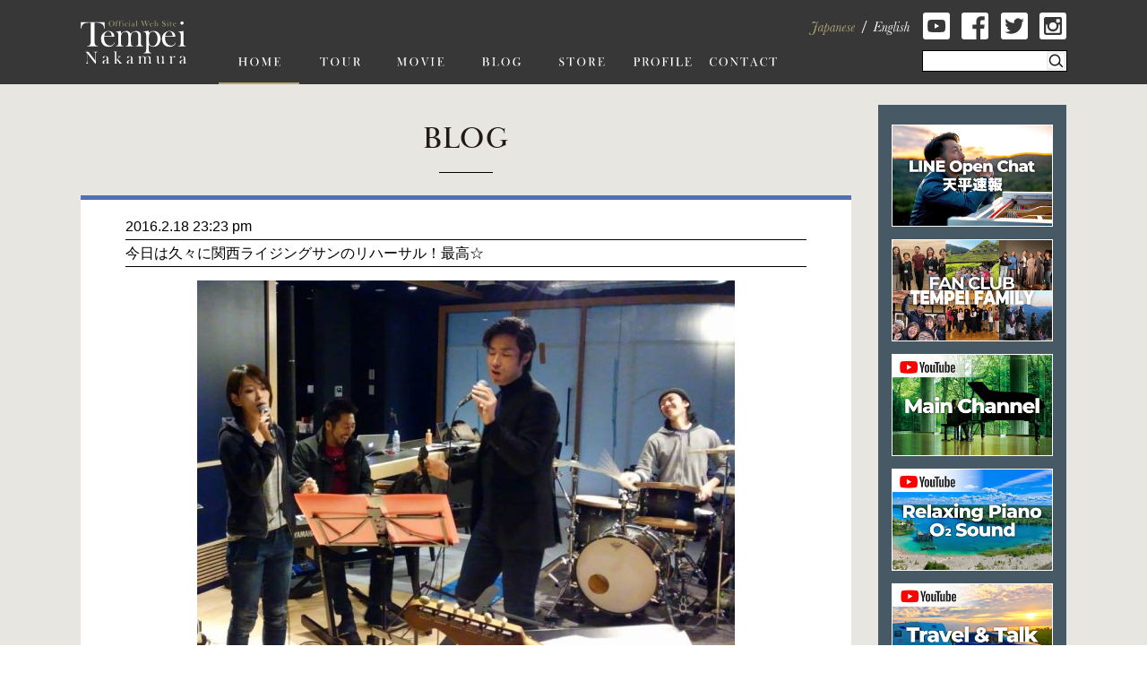

--- FILE ---
content_type: text/css
request_url: https://tempei.com/wordpress/wp-content/themes/tempeizm/assets/css/style.css
body_size: 7549
content:
@charset "UTF-8";
@import url("https://use.typekit.net/mrd8epq.css");
html {
  font-family: "SF Pro Display","SF Pro Icons","Helvetica Neue","Helvetica","Arial",sans-serif;
  font-feature-settings: "palt";
}
html[lang="ja"].win *, html[lang="ja"].android * {
  font-family: "Helvetica Neue", Helvetica, Arial, Roboto, sans-serif;
}
html[lang="ja"].mac *, html[lang="ja"].ios * {
  font-family: "SF Pro JP", "SF Pro Display", "Hiragino Kaku Gothic Pro", "ヒラギノ角ゴ Pro W3", メイリオ, Meiryo, "ＭＳ Ｐゴシック", "Helvetica Neue", Helvetica, Arial, sans-serif;
}

html {
  font-size: 62.5%;
}

html, body {
  width: 100%;
  height: 100%;
  position: relative;
}

body, div, span, applet, object, iframe,
h1, h2, h3, h4, h5, h6, p, blockquote, pre,
a, abbr, acronym, address, big, cite, code,
del, dfn, em, img, ins, kbd, q, s, samp,
small, strike, strong, sub, sup, tt, var,
b, u, i, center,
dl, dt, dd, ol, ul, li,
fieldset, form, label, legend,
table, caption, tbody, tfoot, thead, tr, th, td,
article, aside, canvas, details, embed,
figure, figcaption, footer, header,
menu, nav, output, ruby, section, summary,
time, mark, audio, video {
  margin: 0;
  padding: 0;
  font-size: 100%;
  border: 0;
  font: inherit;
  vertical-align: top;
  box-sizing: border-box;
}

body {
  line-height: 1;
  -webkit-text-size-adjust: 100%;
}

p, li, dt, dd, th, td {
  line-height: 1.6;
}

ol, ul {
  list-style: none;
}

img {
  vertical-align: top;
}

blockquote, q {
  quotes: none;
}

blockquote:before, blockquote:after,
q:before, q:after {
  content: none;
}

table {
  border-collapse: collapse;
  border-spacing: 0;
}

a:link, a:visited {
	color: dodgerblue;
	text-decoration: none;
}
a:hover {
	color: sandybrown;
	text-decoration: none;
}
a:active {
	color: salmon;
	text-decoration: none;
}

body {
  position: relative;
}
body:before {
  content: "";
  width: 1px;
  height: 1px;
  position: absolute;
  top: 0;
  right: 0;
  background-repeat: no-repeat;
  background-position: 1px 1px;
}

.l-wrapper {
  background: #e8e6e1;
}
@media print, screen and (min-width: 768px) {
  .l-wrapper {
    min-width: calc(1100px + 40px);
    overflow: hidden;
  }
}
@media screen and (max-width: 767px) {
  .l-wrapper {
    max-width: 100vw;
    overflow: hidden;
  }
}
.l-wrapper img[src*=".svg"] {
  width: 100%;
}

@media print, screen and (min-width: 768px) {
  .l-container {
    width: 1100px;
    margin: auto;
    display: flex;
    justify-content: space-between;
    flex-direction: row-reverse;
    align-items: flex-start;
    padding-bottom: 100px;
  }
}
@media screen and (max-width: 767px) {
  .l-container {
    max-width: 100vw;
    overflow: hidden;
    padding-bottom: 50px;
  }
}

@media print, screen and (min-width: 768px) {
  .l-main {
    width: 860px;
    min-height: 200px;
    margin-top: 45px;
  }
}
@media screen and (max-width: 767px) {
  .l-main {
    padding-top: 30px;
  }
}
@media screen and (max-width: 767px) {
  .l-main.-home {
    padding-top: 0;
  }
}
@media print, screen and (min-width: 768px) {
  .l-main.-home {
    margin-top: 0;
  }
}

.l-footer {
  background: #313035;
}
@media print, screen and (min-width: 768px) {
  .l-footer {
    display: flex;
    justify-content: center;
    position: relative;
    z-index: 2;
  }
}
@media print, screen and (min-width: 768px) {
  .l-footer__inner {
    width: 1100px;
    padding: 20px 0 45px;
  }
}
@media screen and (max-width: 767px) {
  .l-footer__inner {
    padding: 60px 15px 15px;
  }
}
.l-footer__utility {
  display: flex;
  justify-content: flex-end;
  align-items: center;
  margin-top: -30px;
}
.l-footer__utility + .c-copyright {
  margin-top: -10px;
}
@media screen and (max-width: 767px) {
  .l-footer__utility {
    display: none;
  }
}
@media screen and (max-width: 767px) {
  .l-footer .p-siteMap {
    display: none;
  }
}
.l-footer .p-language_switch + .p-sns {
  margin-left: 15px;
}
.l-footer .p-sns {
  width: 160px;
}
.l-footer .p-sns + .p-search {
  margin-left: 20px;
}
.l-footer .p-search {
  width: 160px;
}
.l-footer .c-copyright {
  font-size: 1.3rem;
  color: white;
}

@media print, screen and (min-width: 768px) {
  .l-header {
    background: rgba(25, 25, 27, 0.85);
    display: flex;
    justify-content: center;
    position: relative;
    z-index: 2;
  }
}
@media screen and (max-width: 767px) {
  .l-header {
    background: #000;
  }
}
.l-header__inner {
  display: flex;
}
@media print, screen and (min-width: 768px) {
  .l-header__inner {
    width: 1100px;
    height: 94px;
  }
}
@media screen and (max-width: 767px) {
  .l-header__inner {
    justify-content: flex-start;
  }
}
@media print, screen and (min-width: 768px) {
  .l-header__inner .c-symbol {
    display: flex;
    align-items: center;
    margin-right: 35px;
  }
}
@media screen and (max-width: 767px) {
  .l-header__inner .c-symbol {
    width: 77px;
    display: flex;
    align-items: center;
  }
}
@media print, screen and (min-width: 768px) {
  .l-header__utility {
    width: 160px;
    margin-left: 5px;
    display: flex;
    flex-direction: column;
    justify-content: center;
  }
}
@media print, screen and (min-width: 768px) {
  .l-header__utility .p-search {
    margin: 12px -1px 0;
  }
}
@media screen and (max-width: 767px) {
  .l-header .p-language_switch {
    order: -1;
    width: calc((100vw - 77px) / 2);
    transform: scale(0.9);
    transform-origin: bottom left;
  }
}

@media print, screen and (min-width: 768px) {
  .p-globalNav {
    display: flex;
    align-items: flex-end;
  }
}
@media screen and (max-width: 767px) {
  .p-globalNav {
    margin-left: auto;
  }
}
@media screen and (max-width: 767px) {
  .p-globalNav__wrapper {
    position: absolute;
    z-index: 10;
    top: 58px;
    right: 0;
    left: 0;
    background: #313131;
    display: none;
  }
}
@media print, screen and (min-width: 768px) {
  .p-globalNav__body ul {
    width: 630px;
    display: flex;
  }
}
@media screen and (max-width: 767px) {
  .p-globalNav__body ul {
    border-top: 1px solid #bfbfbf;
  }
}
@media print, screen and (min-width: 768px) {
  .p-globalNav__body .c-close {
    display: none;
  }
}
@media print, screen and (min-width: 768px) {
  .p-globalNav__item {
    width: 100%;
  }
  .p-globalNav__item a {
    display: flex;
    height: 50px;
    justify-content: center;
    align-items: center;
    position: relative;
  }
  .p-globalNav__item a::after {
    content: "";
    position: absolute;
    right: 0;
    bottom: 0;
    left: 0;
    margin: auto;
    width: 0;
    height: 2px;
    background: #b0a573;
    transition: width .2s ease;
  }
  .p-globalNav__item a:hover::after, .p-globalNav__item a.is-current::after {
    width: 100%;
  }
  .p-globalNav__item img[src*="svg"] {
    width: auto;
    height: 9.125px;
  }
}
@media screen and (max-width: 767px) {
  .p-globalNav__item {
    border-bottom: 1px solid #bfbfbf;
  }
  .p-globalNav__item:last-child {
    border-bottom: none;
  }
  .p-globalNav__item a {
    display: block;
    padding: 18px 35px;
    background: #1a1a1a;
  }
  .p-globalNav__item a img[src*="svg"] {
    width: auto;
    height: 12px;
  }
  .p-globalNav__item a.is-current {
    border-bottom: 2px solid #b0a573;
    padding-bottom: 17px;
  }
}
@media print, screen and (min-width: 768px) {
  .p-globalNav__open {
    display: none;
  }
}
@media screen and (max-width: 767px) {
  .p-globalNav__open {
    width: 58px;
    height: 58px;
    position: relative;
  }
  .p-globalNav__open .c-icn {
    position: absolute;
    height: 4px;
    width: 31px;
    background: white;
    top: 0;
    right: 0;
    bottom: 0;
    left: 0;
    margin: auto;
    transition: width .3s ease;
  }
  .p-globalNav__open::before, .p-globalNav__open::after {
    content: "";
    position: absolute;
    height: 4px;
    width: 31px;
    background: white;
    top: 0;
    right: 0;
    bottom: 0;
    left: 0;
    margin: auto;
    transition: transform .3s ease;
  }
  .p-globalNav__open::before {
    transform: translateY(-11px);
  }
  .p-globalNav__open::after {
    transform: translateY(11px);
  }
}
.p-globalNav__open.is-open .c-icn {
  width: 0;
}
.p-globalNav__open.is-open::before, .p-globalNav__open.is-open::after {
  width: 41px;
}
.p-globalNav__open.is-open::before {
  transform: translateY(0) rotate(45deg);
}
.p-globalNav__open.is-open::after {
  transform: translateY(0) rotate(-45deg);
}
@media screen and (max-width: 767px) {
  .p-globalNav .p-sns {
    margin-top: 30px;
  }
}

.l-sideBar {
  width: 210px;
  background: rgba(30, 54, 69, 0.8);
  position: relative;
  margin-top: 23px;
  padding: 22px 0 0;
  z-index: 2;
}
@media screen and (max-width: 767px) {
  .l-sideBar {
    display: none;
  }
}
.l-sideBar .c-bnr {
  text-align: center;
}
.l-sideBar .c-bnr li + li {
  margin-top: 14px;
}
.l-sideBar .c-bnr li a {
  display: inline-flex;
  border: 1px solid white;
  overflow: hidden;
  background: white;
  width: 180px;
  height: 114px;
}
.l-sideBar .c-bnr li a img {
  transition: opacity .3s ease;
  width: 100%;
}
.l-sideBar .c-bnr li a:hover img {
  opacity: .7;
}
.l-sideBar .c-plugin {
  width: 180px;
  height: 320px;
  margin: 16px auto 0;
}
.l-sideBar .c-plugin + .c-archives {
  margin-top: 20px;
}
@media screen and (max-width: 767px) {
  .l-sideBar .c-plugin {
    display: none;
  }
}
.l-sideBar .c-archives + .c-archives {
  margin-top: 2px;
}
.l-sideBar .c-archives figcaption {
  background: #29414b;
  color: white;
  padding: 0 10px 0 15px;
  height: 30px;
  display: flex;
  justify-content: space-between;
  align-items: center;
  font-size: 1.3rem;
  -moz-user-select: none;
  -webkit-user-select: none;
  -ms-user-select: none;
}
.l-sideBar .c-archives figcaption::after {
  content: "";
  width: 7px;
  height: 7px;
  border-right: 2px solid rgba(255, 255, 255, 0.7);
  border-bottom: 2px solid rgba(255, 255, 255, 0.7);
  transform: translateY(-2px) rotate(45deg);
  transition: transform .2s ease;
}
.l-sideBar .c-archives figcaption.is-open::after {
  transform: translateY(2px) rotate(225deg);
}
.l-sideBar .c-archives > ul {
  display: none;
}
.l-sideBar .c-archives li {
  color: pink;
  margin-top: 1px;
}
.l-sideBar .c-archives li a {
  background: white;
  padding: 5px 10px 5px 15px;
  display: flex;
  justify-content: space-between;
  align-items: center;
  font-size: 1.3rem;
  text-decoration: none;
  color: #1a1a1a;
  transition: opacity .2s ease;
}
.l-sideBar .c-archives li a:hover {
  opacity: .8;
}
.l-sideBar .c-archives li a::after {
  content: "";
  width: 4px;
  height: 4px;
  border-right: 2px solid #29414b;
  border-bottom: 2px solid #29414b;
  transform: rotate(-45deg);
  transition: transform .2s ease;
}
.l-sideBar .c-archives li li {
  padding-left: 7px;
}

.l-sp_bnr {
  background: #54606a;
  margin: 0;
  padding: 15px;
}
@media print, screen and (min-width: 768px) {
  .l-sp_bnr {
    display: none;
  }
}
.l-sp_bnr .c-bnr {
  margin-right: -11px;
  margin-bottom: -10px;
  display: flex;
  flex-wrap: wrap;
}
.l-sp_bnr .c-bnr li {
  width: calc((100% - 1px) / 2 - 10px);
  margin-right: 10px;
  margin-bottom: 10px;
}
.l-sp_bnr .c-bnr li a {
  display: block;
  width: 100%;
  border: 1px solid white;
  overflow: hidden;
}
.l-sp_bnr .c-bnr li a img {
  width: 100%;
}

.c-btn.-eZine {
  -webkit-appearance: none;
  -moz-appearance: none;
  -ms-appearance: none;
  -o-appearance: none;
  appearance: none;
  display: flex;
  width: 100px;
  text-align: center;
  padding: 0;
  height: 30px;
  justify-content: center;
  align-items: center;
  background: #005982;
  font-size: 1.6rem;
  color: white;
  border-radius: 30px;
  border: none;
}
.c-btn.-submit {
  -webkit-appearance: none;
  -moz-appearance: none;
  -ms-appearance: none;
  -o-appearance: none;
  appearance: none;
  display: inline-flex;
  border: none;
  height: 45px;
  background: #5a77c0;
  color: white;
  font-size: 2.5rem;
  justify-content: center;
  align-items: center;
  padding: 0 60px;
  border-radius: 40px;
}
@media print, screen and (min-width: 768px) {
  .c-btn.-submit {
    transition: opacity .2s;
    cursor: pointer;
  }
  .c-btn.-submit:hover {
    opacity: .7;
  }
}
@media screen and (max-width: 767px) {
  .c-btn.-submit {
    font-size: 1.6rem;
  }
}

.c-grid {
  display: flex;
  flex-wrap: wrap;
}
@media print, screen and (min-width: 768px) {
  .c-grid {
    margin-right: calc((-40px - 1px));
    margin-bottom: -40px;
  }
}
@media screen and (max-width: 767px) {
  .c-grid {
    margin-right: calc((-15px - 1px));
    display: flex;
    flex-wrap: wrap;
    margin-bottom: -15px;
  }
}
.c-grid .c-col {
  width: 100%;
}
@media print, screen and (min-width: 768px) {
  .c-grid .c-col {
    margin-right: 40px;
    margin-bottom: 40px;
  }
  .c-grid .c-col[data-col*="pc:2-1"] {
    width: calc((100% - 1px) / 2 - 40px);
  }
  .c-grid .c-col[data-col*="pc:3-1"] {
    width: calc((100% - 1px) / 3 - 40px);
  }
  .c-grid .c-col[data-col*="pc:3-2"] {
    width: calc((100% - 1px) / 3 * 2  - 40px);
  }
  .c-grid .c-col[data-col*="pc:4-1"] {
    width: calc((100% - 1px) / 4 - 40px);
  }
  .c-grid .c-col[data-col*="pc:5-1"] {
    width: calc((100% - 1px) / 5 - 40px);
  }
}
@media screen and (max-width: 767px) {
  .c-grid .c-col {
    margin-right: 15px;
    margin-bottom: 15px;
  }
  .c-grid .c-col[data-col*="sp:2-1"] {
    width: calc((100% - 1px) / 2 - 15px);
  }
  .c-grid .c-col[data-col*="sp:3-1"] {
    width: calc((100% - 1px) / 3 - 15px);
  }
  .c-grid .c-col[data-col*="sp:3-2"] {
    width: calc((100% - 1px) / 3 * 2  - 15px);
  }
  .c-grid .c-col[data-col*="sp:4-1"] {
    width: calc((100% - 1px) / 4 - 15px);
  }
  .c-grid .c-col[data-col*="sp:5-1"] {
    width: calc((100% - 1px) / 5 - 15px);
  }
}
@media print, screen and (min-width: 768px) {
  .c-grid[data-grid*="pc:m20"] {
    margin-right: calc((-20px - 1px));
    margin-bottom: -20px;
  }
}
@media print, screen and (min-width: 768px) {
  .c-grid[data-grid*="pc:m20"] .c-col {
    margin-right: 20px;
    margin-bottom: 20px;
  }
  .c-grid[data-grid*="pc:m20"] .c-col[data-col*="pc:2-1"] {
    width: calc((100% - 1px) / 2 - 20px);
  }
  .c-grid[data-grid*="pc:m20"] .c-col[data-col*="pc:2-1"] iframe[src*="youtube"] {
    max-width: 100%;
    max-height: 48vw;
  }
  .c-grid[data-grid*="pc:m20"] .c-col[data-col*="pc:3-1"] {
    width: calc((100% - 1px) / 3 - 20px);
  }
  .c-grid[data-grid*="pc:m20"] .c-col[data-col*="pc:3-2"] {
    width: calc((100% - 1px) / 3 * 2  - 20px);
  }
  .c-grid[data-grid*="pc:m20"] .c-col[data-col*="pc:4-1"] {
    width: calc((100% - 1px) / 4 - 20px);
  }
  .c-grid[data-grid*="pc:m20"] .c-col[data-col*="pc:5-1"] {
    width: calc((100% - 1px) / 5 - 20px);
  }
}

.c-figure.-video figcaption {
  text-align: center;
  font-size: 1.6rem;
  line-height: 1.33;
  margin-top: 10px;
}
.c-figure.-eZine figcaption {
  font-size: 1.6rem;
  font-weight: bold;
}
.c-figure.-eZine figcaption + * {
  margin-top: 10px;
}

.c-label {
  display: block;
}

.c-input_text.-cmn,
.c-textarea.-cmn {
  min-height: 50px;
  display: block;
  -webkit-appearance: none;
  -moz-appearance: none;
  -ms-appearance: none;
  -o-appearance: none;
  appearance: none;
  box-sizing: border-box;
  border: none;
  width: 100%;
  padding: 15px;
  font-size: 1.6rem;
  /* IE */
  /* Edge */
}
.c-input_text.-cmn::placeholder,
.c-textarea.-cmn::placeholder {
  color: #ccc;
}
.c-input_text.-cmn:-ms-input-placeholder,
.c-textarea.-cmn:-ms-input-placeholder {
  color: #ccc;
}
.c-input_text.-cmn::-ms-input-placeholder,
.c-textarea.-cmn::-ms-input-placeholder {
  color: #ccc;
}
.c-input_text.-eZine,
.c-textarea.-eZine {
  box-sizing: border-box;
  -webkit-appearance: none;
  -moz-appearance: none;
  -ms-appearance: none;
  -o-appearance: none;
  appearance: none;
  display: block;
  width: 100%;
  border: 1px solid #ccc;
  height: 30px;
  padding: 0 10px;
}

.c-heading.-lv1 {
  position: relative;
  font-family: baskerville-display-pt, serif;
  font-weight: 400;
  font-style: normal;
  text-align: center;
  letter-spacing: 0.03em;
  white-space: nowrap;
  color: #221815;
  padding-left: 0.03em;
}
@media print, screen and (min-width: 768px) {
  .c-heading.-lv1 {
    padding-bottom: 20px;
    font-size: 3.4rem;
  }
}
@media screen and (max-width: 767px) {
  .c-heading.-lv1 {
    padding-bottom: 12px;
    font-size: 2.5rem;
  }
}
.c-heading.-lv1::after {
  content: "";
  height: 1px;
  background: black;
  position: absolute;
  right: 0;
  bottom: 0;
  left: 0;
  margin: auto;
}
@media print, screen and (min-width: 768px) {
  .c-heading.-lv1::after {
    width: 60px;
  }
}
@media screen and (max-width: 767px) {
  .c-heading.-lv1::after {
    width: 30px;
  }
}

@media screen and (max-width: 767px) {
  article > section {
    margin-right: 15px;
    margin-left: 15px;
  }
}
@media print, screen and (min-width: 768px) {
  article > section.-overall {
    width: 100vw;
    margin-left: calc((100vw - 1100px) / 2 * -1);
  }
}
@media print, screen and (min-width: 768px) and (max-width: 1140px) {
  article > section.-overall {
    width: 1140px;
    margin-left: -20px;
  }
}
@media screen and (max-width: 767px) {
  article > section.-overall {
    width: 100vw;
    margin-left: 0;
    margin-right: 0;
  }
}
@media print, screen and (min-width: 768px) {
  article > section.-overall > .c-inner {
    width: 860px;
    margin-right: auto;
    margin-left: auto;
    transform: translateX(-120px);
  }
}
@media screen and (max-width: 767px) {
  article > section.-overall > .c-inner {
    margin-right: 15px;
    margin-left: 15px;
  }
}

.p-blockSkip {
  position: absolute;
  width: 1px;
  height: 1px;
  overflow: hidden;
}

@media print, screen and (min-width: 768px) {
  .p-language_switch {
    margin-left: auto;
  }
}
.p-language_switch ul {
  margin-top: 14px;
  display: flex;
}
.p-language_switch .p-language_switch__item {
  padding: 10px;
}
.p-language_switch .p-language_switch__item + .p-language_switch__item {
  position: relative;
}
.p-language_switch .p-language_switch__item + .p-language_switch__item::before {
  content: "";
  width: 1px;
  height: 14px;
  background: white;
  position: absolute;
  top: 9px;
  left: 0;
  transform: skew(-20deg);
}
.p-language_switch .p-language_switch__item .cls-1 {
  fill: white;
}
.p-language_switch img[src*="en.svg"] {
  width: 41px;
  height: 14.12px;
}
.p-language_switch img[src*="ja.svg"] {
  width: 56px;
  height: 14.56px;
}
.p-language_switch.is-en .p-language_switch__item.-en .cls-1 {
  fill: #b0a573;
}
.p-language_switch.is-en .p-language_switch__item.-ja {
  cursor: pointer;
}
.p-language_switch.is-en .p-language_switch__item.-ja:hover .cls-1 {
  fill: #b0a573;
}
.p-language_switch.is-ja .p-language_switch__item.-ja .cls-1 {
  fill: #b0a573;
}
.p-language_switch.is-ja .p-language_switch__item.-en {
  cursor: pointer;
}
.p-language_switch.is-ja .p-language_switch__item.-en:hover .cls-1 {
  fill: #b0a573;
}

.p-kv.-home {
  background-color: black;
  background-image: url(/wordpress/wp-content/themes/tempeizm/assets/img/home/kv.jpg);
  background-size: cover;
  background-repeat: no-repeat;
  background-position: top center;
}
@media print, screen and (min-width: 768px) {
  .p-kv.-home {
    height: calc(1192 / 2400 * 100vw);
    margin-top: -94px;
    display: flex;
    align-items: flex-end;
  }
}
@media print, screen and (min-width: 768px) and (max-width: 1140px) {
  .p-kv.-home {
    width: 1140px;
    min-height: 566px;
  }
}
@media screen and (max-width: 767px) {
  .p-kv.-home {
    height: 49.666666vw;
    position: relative;
  }
}
@media print, screen and (min-width: 768px) {
  .p-kv.-home .c-inner {
    width: 860px;
    margin-bottom: 90px;
    display: flex;
    justify-content: flex-end;
  }
  .p-kv.-home .c-inner a {
    display: inline-block;
    background: white;
  }
  .p-kv.-home .c-inner a img {
    transition: opacity .3s ease;
  }
  .p-kv.-home .c-inner a:hover img {
    opacity: .7;
  }
}
@media screen and (max-width: 767px) {
  .p-kv.-home .c-inner {
    position: absolute;
    right: 15px;
    bottom: 35px;
  }
  .p-kv.-home .c-inner img {
    width: 135px;
  }
}

@media print, screen and (min-width: 768px) {
  .p-movie.-home + .p-schedule {
    margin-top: 45px;
  }
}
@media screen and (max-width: 767px) {
  .p-movie.-home + .p-schedule {
    margin-top: 25px;
  }
}
@media print, screen and (min-width: 768px) {
  .p-movie.-home {
    background: black;
    padding: 30px 0 37px;
    margin-top: 0;
  }
}
@media screen and (max-width: 767px) {
  .p-movie.-home {
    margin-top: 18px;
  }
}
.p-movie.-home .c-movie {
  padding-top: calc(315 / 560 * 100%);
  position: relative;
  overflow: hidden;
}
.p-movie.-home .c-movie iframe {
  position: absolute;
  top: 0;
  right: 0;
  bottom: 0;
  left: 0;
  margin: auto;
  width: 103%;
  height: 103%;
}
.p-movie.-category .c-movie {
  position: relative;
  width: 100%;
  overflow: hidden;
}
.p-movie.-category .c-movie .c-poster {
  width: 100%;
}
.p-movie.-category .c-movie .c-poster img {
  width: 100%;
}
.p-movie.-category .c-movie iframe {
  position: absolute;
  top: -1px;
  right: -1px;
  bottom: -1px;
  left: -1px;
  margin: auto;
  width: calc(100% + 2px);
  height: calc(100% + 2px);
}
.p-movie .c-heading.-lv1 + .c-grid {
  margin-top: 25px;
}

.p-pickUp .c-heading.-lv1 {
  margin-right: auto;
  margin-left: auto;
}
.p-pickUp .c-heading.-lv1 + .p-pickUp__body {
  margin-top: 25px;
}
@media print, screen and (min-width: 768px) {
  .p-pickUp .c-heading.-lv1 {
    width: 400px;
  }
}
@media screen and (max-width: 767px) {
  .p-pickUp .c-heading.-lv1 {
    width: 26%;
  }
}
@media print, screen and (min-width: 768px) {
  .p-pickUp .c-heading.-lv1.-blog {
    width: 97px;
  }
}
@media screen and (max-width: 767px) {
  .p-pickUp .c-heading.-lv1.-blog {
    width: 26%;
  }
}
.p-pickUp .c-result {
  font-size: 1.6rem;
  margin: 20px 0;
  text-align: right;
}
.p-pickUp__item {
  background: white;
  border-top: 5px solid #556fb5;
}
@media print, screen and (min-width: 768px) {
  .p-pickUp__item {
    padding: 15px 25px 25px;
  }
}
@media screen and (max-width: 767px) {
  .p-pickUp__item {
    padding: 15px 22px 22px;
  }
}
.p-pickUp__item time {
  display: flex;
  justify-content: space-between;
  border-bottom: 1px solid;
  align-items: center;
}
@media print, screen and (min-width: 768px) {
  .p-pickUp__item time {
    font-size: 1.6rem;
    line-height: 1.87;
  }
}
@media screen and (max-width: 767px) {
  .p-pickUp__item time {
    font-size: 1.4rem;
    line-height: 1.87;
  }
}
.p-pickUp__item.is-pickup time {
  position: relative;
}
.p-pickUp__item.is-pickup time::after {
  content: "PICK UP!";
  font-size: 1.4rem;
  color: #e83828;
  border: 1px solid;
  position: absolute;
  top: 0;
  right: 0;
  line-height: 1;
  padding: 3px 5px;
}
.p-pickUp__item h1 {
  border-bottom: 1px solid;
}
@media print, screen and (min-width: 768px) {
  .p-pickUp__item h1 {
    margin-bottom: 15px;
    font-size: 1.6rem;
    line-height: 1.87;
  }
}
@media screen and (max-width: 767px) {
  .p-pickUp__item h1 {
    margin-bottom: 7px;
    font-size: 1.4rem;
    line-height: 1.87;
  }
}
.p-pickUp__item p {
  line-height: 1.6;
}
@media print, screen and (min-width: 768px) {
  .p-pickUp__item p {
    font-size: 1.3rem;
  }
}
@media screen and (max-width: 767px) {
  .p-pickUp__item p {
    font-size: 1.1rem;
  }
}
.p-pickUp__item .c-readMore {
  margin: 20px auto;
}
.p-pickUp__item .c-readMore a {
  width: 145px;
  height: 30px;
  border: 1px solid;
  display: flex;
  justify-content: center;
  align-items: center;
  font-size: 1.2rem;
  color: black;
  text-decoration: none;
  margin: auto;
  transition: background-color .2s ease;
}
@media print, screen and (min-width: 768px) {
  .p-pickUp__item .c-readMore a:hover {
    background: #221815;
    color: white;
  }
}
.p-pickUp__item .c-showDetail {
  margin: auto auto 0;
  padding-top: 30px;
}
.p-pickUp__item .c-showDetail a {
  width: 145px;
  height: 30px;
  border: 1px solid;
  display: flex;
  justify-content: center;
  align-items: center;
  font-size: 1.2rem;
  color: black;
  text-decoration: none;
  margin: auto;
  transition: background-color .2s ease;
}
@media print, screen and (min-width: 768px) {
  .p-pickUp__item .c-showDetail a:hover {
    background: #221815;
    color: white;
  }
}
.p-pickUp__item img {
  display: block;
  margin: auto 0;
  max-width: 100%;
  height: auto;
}
.p-pickUp__item.is-result, .p-pickUp__item.is-list, .p-pickUp__item.is-pickup {
  display: flex;
  flex-direction: column;
  align-items: flex-start;
}
.p-pickUp__item.is-result > *, .p-pickUp__item.is-list > *, .p-pickUp__item.is-pickup > * {
  width: 100%;
}
.p-pickUp__item.is-result .c-readMore, .p-pickUp__item.is-list .c-readMore, .p-pickUp__item.is-pickup .c-readMore {
  display: none;
}
/*
.p-pickUp__item.is-result p:nth-of-type(n+2), .p-pickUp__item.is-list p:nth-of-type(n+2), .p-pickUp__item.is-pickup p:nth-of-type(n+2) {
  display: none;
}
*/
.p-pickUp__item.is-result .excerpt, .p-pickUp__item.is-list .excerpt, .p-pickUp__item.is-pickup .excerpt {
  max-height: 370px;
  overflow: hidden;
  position: relative;
}
.p-pickUp__item.is-result .excerpt::after, .p-pickUp__item.is-list .excerpt::after, .p-pickUp__item.is-pickup .excerpt::after {
  content: "";
  height: 80px;
  position: absolute;
  right: 0;
  bottom: -1px;
  left: 0;
  margin: auto;
  background: -moz-linear-gradient(top, rgba(255, 255, 255, 0) 10%, white 90%);
  background: -webkit-linear-gradient(top, rgba(255, 255, 255, 0) 10%, white 90%);
  background: linear-gradient(to bottom, rgba(255, 255, 255, 0) 10%, white 90%);
}
.p-pickUp__item.is-result iframe, .p-pickUp__item.is-list iframe, .p-pickUp__item.is-pickup iframe {
  display: none;
}
.p-pickUp__item.is-result object, .p-pickUp__item.is-list object, .p-pickUp__item.is-pickup object {
  display: none;
}
/*
.p-pickUp__item.is-result img:nth-of-type(n+2), .p-pickUp__item.is-list img:nth-of-type(n+2), .p-pickUp__item.is-pickup img:nth-of-type(n+2) {
  display: none;
}
.p-pickUp__item table.schedule tr:nth-child(n + 6) {
  display: none;
}
*/

.p-search {
  position: relative;
}
.p-search input[type="search"] {
  -webkit-appearance: none;
  -moz-appearance: none;
  -ms-appearance: none;
  -o-appearance: none;
  appearance: none;
  display: block;
  width: 100%;
  height: 24px;
  border: 1px solid;
  padding-left: 10px;
  padding-right: 25px;
}
.p-search input[type="submit"] {
  position: absolute;
  height: 22px;
  width: 22px;
  background-image: url(/wordpress/wp-content/themes/tempeizm/assets/img/common/icn_search.png);
  background-repeat: no-repeat;
  background-position: calc(100% - 3px) center;
  text-align: left;
  text-indent: -999em;
  overflow: hidden;
  -webkit-appearance: none;
  -moz-appearance: none;
  -ms-appearance: none;
  -o-appearance: none;
  appearance: none;
  display: block;
  border: none;
  top: 1px;
  right: 1px;
}

.p-schedule + .p-pickUp {
  margin-top: 60px;
}
@media screen and (max-width: 767px) {
  .p-schedule + .p-pickUp {
    margin-top: 30px;
  }
}
.p-schedule .c-heading.-lv1 {
  font-family: baskerville-display-pt, serif;
  font-weight: 400;
  font-style: normal;
  text-align: center;
  letter-spacing: 0.03em;
  white-space: nowrap;
  color: #221815;
}
.p-schedule .c-heading.-lv1 + .p-schedule__precedent {
  margin-top: 25px;
}
@media print, screen and (min-width: 768px) {
  .p-schedule .c-heading.-lv1 {
    font-size: 3.4rem;
  }
}
@media screen and (max-width: 767px) {
  .p-schedule .c-heading.-lv1 {
    font-size: 2.5rem;
  }
}
.p-schedule .p-schedule__precedent {
  display: flex;
}
.p-schedule .p-schedule__precedent + .p-schedule__body {
  margin-top: 14px;
}
@media screen and (max-width: 767px) {
  .p-schedule .p-schedule__precedent {
    margin-right: 0px;
  }
}
.p-schedule .p-schedule__precedent .c-item {
  display: flex;
  justify-content: center;
  align-items: center;
  background: black;
  color: white;
}
@media print, screen and (min-width: 768px) {
  .p-schedule .p-schedule__precedent .c-item + .c-item {
    margin-left: 20px;
  }
}
@media screen and (max-width: 767px) {
  .p-schedule .p-schedule__precedent .c-item + .c-item {
    margin-left: 8px;
  }
}
@media print, screen and (min-width: 768px) {
  .p-schedule .p-schedule__precedent .c-item {
    width: 200px;
    height: 30px;
    font-size: 1.4rem;
  }
}
@media screen and (max-width: 767px) {
  .p-schedule .p-schedule__precedent .c-item {
    width: calc(25%);
    height: 20px;
    font-size: 1rem;
  }
}
.p-schedule .p-schedule__precedent .c-item.-japan {
  background: #45849c;
}
.p-schedule .p-schedule__precedent .c-item.-europe {
  background: #9e6b7b;
}
.p-schedule .p-schedule__precedent .c-item.-america {
  background: #36608D;
}
.p-schedule .p-schedule__precedent .c-item.-others {
  background: #756689;
}
.p-schedule__body li + li {
  margin-top: 10px;
}
.p-schedule__body li {
  background: white;
  text-decoration: none;
  align-items: center;
}
@media print, screen and (min-width: 768px) {
  .p-schedule__body li {
    display: flex;
    padding: 15px 15px 15px 0;
  }
}
@media screen and (max-width: 767px) {
  .p-schedule__body li {
    display: block;
    padding: 10px 15px;
  }
}
.p-schedule__body li time {
  flex-shrink: 0;
  height: 30px;
  background: red;
  display: flex;
  align-items: center;
  color: white;
}
@media print, screen and (min-width: 768px) {
  .p-schedule__body li time {
    width: 200px;
    font-size: 1.6rem;
    margin-right: 20px;
    justify-content: center;
    flex-shrink: 0;
  }
}
@media screen and (max-width: 767px) {
  .p-schedule__body li time {
    font-size: 1.4rem;
    margin: -10px -15px 10px;
    padding-left: 15px;
  }
}
.p-schedule__body li p {
  color: #221815;
}
@media print, screen and (min-width: 768px) {
  .p-schedule__body li p {
    font-size: 1.4rem;
  }
}
@media screen and (max-width: 767px) {
  .p-schedule__body li p {
    font-size: 1.3rem;
  }
}
.p-schedule__body li.-japan time {
  background: #45849c;
}
.p-schedule__body li.-europe time {
  background: #9e6b7b;
}
.p-schedule__body li.-america time {
  background: #36608D;
}
.p-schedule__body li.-others time {
  background: #756689;
}
.p-schedule__body li.-heading time {
  background: transparent;
}
.p-schedule__body li.-heading_past time {
  background: transparent;
}

.tour_link {
  margin-top: 6px;
  font-size: 18px;
}
.tour_message {
  margin: 30px 0;
  font-size: 18px;
}

@media print, screen and (min-width: 768px) {
	.store_menu {
		width: 680px;
		margin: 40px auto 0;
	}
}

@media screen and (max-width: 767px) {
	.store_menu {
		width: 100%;
		margin-top: 30px;
	}
}

.store_menu_item {
	width: 320px;
	height: 160px;
}

@media print, screen and (min-width: 768px) {
	.store_menu_item {
		margin: 0 10px;
		float: left;
	}
	.store_menu_item:hover {
		background-color: #ffd700;
	}
	.store_menu_item a img {
	  transition: opacity .3s ease;
	}
	.store_menu_item a:hover img {
	  opacity: .7;
	}
}

@media screen and (max-width: 767px) {
	.store_menu_item {
		margin: 0 auto 15px;
	}
}

.p-siteMap {
  display: flex;
  width: 615px;
  margin-left: 50px;
}
.p-siteMap ul {
  width: 200px;
  margin-right: 5px;
}
.p-siteMap li a {
  font-size: 1.3rem;
  color: white;
  text-decoration: none;
  padding-left: 0.8em;
  position: relative;
}
.p-siteMap li a::before {
  content: "・";
  position: absolute;
  left: 0;
}

.p-sns {
  display: flex;
}
@media print, screen and (min-width: 768px) {
  .p-sns {
    justify-content: space-between;
  }
}
@media screen and (max-width: 767px) {
  .p-sns {
    background: #1a1a1a;
    padding: 10px 30px 15px;
  }
}
@media screen and (max-width: 767px) {
  .p-sns li + li {
    margin-left: 25px;
  }
}
.p-sns a {
  display: inline-block;
  width: 30px;
}
.p-sns a img {
  transition: transform .3s ease;
}
.p-sns a:hover img {
  transform: scale(1.1, 1.1);
}

.p-content .c-heading.-lv1 {
  margin-right: auto;
  margin-left: auto;
}
.p-content .c-heading.-lv1 + .p-pickUp__body {
  margin-top: 25px;
}
.p-content .c-heading.-lv1 + .p-content__item {
  margin-top: 25px;
}
@media print, screen and (min-width: 768px) {
  .p-content .c-heading.-lv1 {
    width: 131px;
  }
}
@media screen and (max-width: 767px) {
  .p-content .c-heading.-lv1 {
    width: 26%;
  }
}
.p-content__item {
  background: white;
  border-top: 5px solid #556fb5;
}
@media print, screen and (min-width: 768px) {
  .p-content__item {
    padding: 15px 50px 25px;
  }
}
@media screen and (max-width: 767px) {
  .p-content__item {
    padding: 15px 22px 22px;
  }
}
.p-content__item time {
  display: flex;
  justify-content: space-between;
  border-bottom: 1px solid;
}
@media print, screen and (min-width: 768px) {
  .p-content__item time {
    font-size: 1.6rem;
    line-height: 1.87;
  }
}
@media screen and (max-width: 767px) {
  .p-content__item time {
    font-size: 1.4rem;
    line-height: 1.87;
  }
}
.p-content__item h1 {
  border-bottom: 1px solid;
}
@media print, screen and (min-width: 768px) {
  .p-content__item h1 {
    margin-bottom: 15px;
    font-size: 1.6rem;
    line-height: 1.87;
  }
}
@media screen and (max-width: 767px) {
  .p-content__item h1 {
    margin-bottom: 7px;
    font-size: 1.4rem;
    line-height: 1.87;
  }
}
.p-content__item p {
  line-height: 1.6;
}
.p-content__item p + p {
  margin-top: 2em;
}
@media print, screen and (min-width: 768px) {
  .p-content__item p {
    font-size: 1.3rem;
  }
}
@media screen and (max-width: 767px) {
  .p-content__item p {
    font-size: 1.1rem;
  }
}
.p-content__item .c-readMore {
  margin: 20px auto;
}
.p-content__item .c-readMore a {
  width: 145px;
  height: 30px;
  border: 1px solid;
  display: flex;
  justify-content: center;
  align-items: center;
  font-size: 1.2rem;
  color: black;
  text-decoration: none;
  margin: auto;
  transition: background-color .2s ease;
}
@media print, screen and (min-width: 768px) {
  .p-content__item .c-readMore a:hover {
    background: #221815;
    color: white;
  }
}
.p-content__item img {
  display: inline;
  max-width: 100%;
  height: auto;
}
img.alignleft {
  display: block;
  margin: auto 0;
}
img.aligncenter {
  display: block;
  margin: auto;
}
img.alignright {
  display: block;
  margin: auto 0 auto auto;
}

.p-profile .c-heading.-lv1 {
  margin-right: auto;
  margin-left: auto;
}
.p-profile .c-heading.-lv1 + .p-profile__body {
  margin-top: 25px;
}
@media print, screen and (min-width: 768px) {
  .p-profile .c-heading.-lv1 {
    width: 155px;
  }
}
@media screen and (max-width: 767px) {
  .p-profile .c-heading.-lv1 {
    width: 33.333333vw;
  }
}
.p-profile__body {
  background: white;
  font-size: 1.6rem;
  line-height: 1.5;
}
@media print, screen and (min-width: 768px) {
  .p-profile__body {
    padding: 30px 35px;
  }
}
@media screen and (max-width: 767px) {
  .p-profile__body {
    padding: 20px;
  }
}
.p-profile__body p + p {
  margin-top: 2.5em;
}
.p-profile__body p + .c-heading.-lv2 {
  margin-top: 2.5em;
}
.p-profile__body p + .c-heading.-lv3 {
  margin-top: 1.5em;
}
.p-profile__body p + ul {
  margin-top: 2.5em;
}
.p-profile__body p .c-img img {
  max-width: 100%;
}
.p-profile__body ul + p {
  margin-top: 2.5em;
}
.p-profile__body ul + .c-heading.-lv2 {
  margin-top: 2.5em;
}

.p-contact .c-heading.-lv1 {
  margin-right: auto;
  margin-left: auto;
}
.p-contact .c-heading.-lv1 + .p-contact__body {
  margin-top: 25px;
}
@media print, screen and (min-width: 768px) {
  .p-contact .c-heading.-lv1 {
    width: 175px;
  }
}
@media screen and (max-width: 767px) {
  .p-contact .c-heading.-lv1 {
    width: 40.333333vw;
  }
}
.p-contact__body {
  font-size: 1.6rem;
  line-height: 1.5;
}
.p-contact__body + .p-contact__body {
  margin-top: 45px;
}
@media screen and (max-width: 767px) {
  .p-contact__body {
    margin-right: 20px;
    margin-left: 20px;
  }
}
.p-contact__body.-contact {
  border: 3px solid white;
}
.p-contact__body.-booking {
  background: #9d9c9b;
}
@media print, screen and (min-width: 768px) {
  .p-contact__body {
    padding: 45px 80px;
  }
}
@media screen and (max-width: 767px) {
  .p-contact__body {
    padding: 20px;
  }
}
.p-contact__body p + p, .p-contact__body p + .c-desc {
  margin-top: 30px;
}
.p-contact__body p + .c-heading.-lv2 {
  margin-top: 2.5em;
}
.p-contact__body .c-heading.-lv2 {
  font-family: baskerville-display-pt, serif;
  font-weight: 400;
  font-style: normal;
  text-align: center;
  letter-spacing: 0.03em;
  white-space: nowrap;
  color: white;
}
.p-contact__body .c-heading.-lv2 + p {
  margin-top: 40px;
}
.p-contact__body .c-heading.-lv2 + .c-desc {
  margin-top: 40px;
}
@media print, screen and (min-width: 768px) {
  .p-contact__body .c-heading.-lv2 {
    font-size: 3.4rem;
  }
}
@media screen and (max-width: 767px) {
  .p-contact__body .c-heading.-lv2 {
    font-size: 2.5rem;
  }
}
.p-contact .c-desc {
  background: white;
  padding: 25px;
}
.p-contact__booking {
  margin-right: -36px;
  margin-top: 20px;
}
@media print, screen and (min-width: 768px) {
  .p-contact__booking {
    margin-top: 40px;
    display: flex;
  }
}
.p-contact__booking__item {
  margin-right: 35px;
  background: #e8e6e1;
  padding: 25px;
  text-align: center;
}
@media screen and (max-width: 767px) {
  .p-contact__booking__item + * {
    margin-top: 15px;
  }
}
@media print, screen and (min-width: 768px) {
  .p-contact__booking__item {
    width: calc((100% - 1px) / 2 - 35px);
  }
}
.p-contact__booking__item .c-label {
  font-size: 2.3rem;
}
.p-contact__booking__item .c-label + p {
  margin-top: 15px;
}
@media screen and (max-width: 767px) {
  .p-contact__booking__item .c-label {
    font-size: 2rem;
  }
}
.p-contact__booking__item .c-btn {
  background: #939393;
  color: white;
  padding: 5px 35px;
  border-radius: 100px;
  font-size: 2.5rem;
  text-decoration: none;
}
@media screen and (max-width: 767px) {
  .p-contact__booking__item .c-btn {
    font-size: 1.6rem;
  }
}

.p-modal {
  position: fixed;
  top: 0;
  right: 0;
  bottom: 0;
  left: 0;
  margin: auto;
  background: rgba(0, 0, 0, 0.8);
  z-index: 10;
  display: none;
}
.p-modal__wrapper {
  position: absolute;
  top: 0;
  right: 0;
  bottom: 0;
  left: 0;
  margin: auto;
  overflow: auto;
}
.p-modal__inner {
  padding: 20px;
}
.p-modal.-eZine .p-modal__body {
  background: white;
  width: 500px;
  max-width: calc(100vw - 40px);
  height: auto;
  margin: auto;
  padding: 40px 30px 30px;
  position: relative;
}
@media screen and (max-width: 767px) {
  .p-modal.-eZine .p-modal__body {
    padding: 20px 15px;
  }
}
.p-modal .c-close.-corner {
  position: absolute;
  top: 5px;
  right: 5px;
  width: 25px;
  height: 25px;
  text-indent: -999em;
  overflow: hidden;
}
.p-modal .c-close.-corner::before, .p-modal .c-close.-corner::after {
  content: "";
  width: 100%;
  height: 2px;
  background: #000;
  position: absolute;
  top: 0;
  right: 0;
  bottom: 0;
  left: 0;
  margin: auto;
  transform: rotate(45deg);
}
.p-modal .c-close.-corner::after {
  transform: rotate(-45deg);
}
@media print, screen and (min-width: 768px) {
  .p-modal .c-close.-corner {
    cursor: pointer;
    transition: all .2s;
  }
  .p-modal .c-close.-corner:hover {
    transform: scale(1.2);
  }
}

.p-eZine {
  display: flex;
  align-items: center;
  justify-content: center;
}
.p-eZine .c-text.-leave {
  -webkit-appearance: none;
  -moz-appearance: none;
  -ms-appearance: none;
  -o-appearance: none;
  appearance: none;
  display: inline;
  border: none;
  text-decoration: underline;
  padding: 0;
  color: #45849c;
  font-size: 1.4rem;
}
@media print, screen and (min-width: 768px) {
  .p-eZine .c-text.-leave {
    cursor: pointer;
  }
  .p-eZine .c-text.-leave:hover {
    text-decoration: none;
  }
}
.p-eZine__case {
  display: flex;
  width: 100%;
}
.p-eZine__case .c-label {
  flex-grow: 2;
}
.p-eZine__case .c-btn {
  flex-grow: 0;
  flex-shrink: 0;
  margin-left: 10px;
}
.p-eZine__leave {
  margin-top: 10px;
}
.p-eZine__leave::before {
  content: "→";
  margin-right: 5px;
}

ul.page-numbers {
  width: 100%;
  margin: 30px 0;
  display: flex;
  justify-content: center;
  align-items: center;
  font-size: 1.6rem;
}
ul.page-numbers li + li {
  margin-left: 15px;
}
ul.page-numbers li a,
ul.page-numbers li span {
  width: 2em;
  height: 2em;
  display: inline-flex;
  justify-content: center;
  align-items: center;
  background: rgba(30, 54, 69, 0.8);
  text-decoration: none;
  border-radius: 2px;
  color: white;
}
ul.page-numbers li a.prev, ul.page-numbers li a.next,
ul.page-numbers li span.prev,
ul.page-numbers li span.next {
  width: auto;
  border: none;
  padding: 0 10px;
}
ul.page-numbers li a.current,
ul.page-numbers li span.current {
  background: white;
  color: rgba(30, 54, 69, 0.8);
}
ul.page-numbers li a.dots,
ul.page-numbers li span.dots {
  background: transparent;
  color: rgba(30, 54, 69, 0.8);
}

@media screen and (max-width: 767px) {
  ._pc {
    display: none !important;
  }
}

@media print, screen and (min-width: 768px) {
  ._sp {
    display: none !important;
  }
}

.u-ta_c {
  text-align: center !important;
}

/*# sourceMappingURL=style.css.map */


--- FILE ---
content_type: image/svg+xml
request_url: https://tempei.com/wordpress/wp-content/themes/tempeizm/assets/img/common/nav_store.svg
body_size: 1855
content:
<svg xmlns="http://www.w3.org/2000/svg" width="51.312" height="9.125" viewBox="0 0 51.312 9.125">
  <defs>
    <style>
      .cls-1 {
        fill: #fff;
        fill-rule: evenodd;
      }
    </style>
  </defs>
  <path id="nav_store.svg" class="cls-1" d="M595.159,73.719a0.419,0.419,0,0,1,.419-0.3,0.547,0.547,0,0,1,.172.025c0.05,0.017.207,0.082,0.469,0.2a3.96,3.96,0,0,0,1.574.324,2.936,2.936,0,0,0,1.556-.4,2.485,2.485,0,0,0,.99-1.143,2.739,2.739,0,0,0,.235-1.114,2.42,2.42,0,0,0-.52-1.538,4.028,4.028,0,0,0-1.49-1.08l-0.893-.432a1.949,1.949,0,0,1-1.363-1.709,1.547,1.547,0,0,1,.1-0.534,1.491,1.491,0,0,1,.27-0.464,1.4,1.4,0,0,1,1.121-.483,1.57,1.57,0,0,1,.862.238,2.283,2.283,0,0,1,.684.733,3.5,3.5,0,0,1,.3.594q0.123,0.321.295,0.924h0.146l-0.045-2.52h-0.146a0.332,0.332,0,0,1-.3.324,0.7,0.7,0,0,1-.2-0.035c-0.077-.023-0.22-0.077-0.432-0.162a4.741,4.741,0,0,0-.679-0.238,2.4,2.4,0,0,0-.552-0.06,2.271,2.271,0,0,0-1.594.622,2.447,2.447,0,0,0-.593.838,2.516,2.516,0,0,0-.213,1.016,2.075,2.075,0,0,0,.546,1.454,2.694,2.694,0,0,0,.517.425,10.112,10.112,0,0,0,.924.514,9.733,9.733,0,0,1,1.019.578,2.155,2.155,0,0,1,.517.476,1.928,1.928,0,0,1,.283.578,2.238,2.238,0,0,1,.1.66,1.7,1.7,0,0,1-.476,1.238,1.611,1.611,0,0,1-1.206.489,2.031,2.031,0,0,1-1.739-1.064,5.673,5.673,0,0,1-.635-1.577l-0.146-.006-0.019,2.621h0.146Zm12.033-1.968a4.591,4.591,0,0,1-.073.965,1.077,1.077,0,0,1-.27.514,1.06,1.06,0,0,1-.4.267,2.073,2.073,0,0,1-.593.1v0.146h4.056V73.6a2.053,2.053,0,0,1-.587-0.1,1.067,1.067,0,0,1-.673-0.784,4.6,4.6,0,0,1-.073-0.962V65.277a8.07,8.07,0,0,1,2,.171,2.022,2.022,0,0,1,1.064.651,3.062,3.062,0,0,1,.536,1.336l0.146-.013-0.114-2.342h-8.589L603.5,67.423l0.146,0.013a3.538,3.538,0,0,1,.438-1.206,1.7,1.7,0,0,1,.79-0.679,4.714,4.714,0,0,1,1.457-.248c0.3-.017.59-0.025,0.857-0.025v6.474Zm8.418-.716a4.229,4.229,0,0,0,.809,1.343,4.615,4.615,0,0,0,1.587,1.169,4.717,4.717,0,0,0,3.888-.013,4.788,4.788,0,0,0,1.622-1.2,4.447,4.447,0,0,0,.85-1.378,4.31,4.31,0,0,0,.293-1.569,4.255,4.255,0,0,0-1.118-2.89,4.853,4.853,0,0,0-1.6-1.21,4.409,4.409,0,0,0-1.892-.429,4.5,4.5,0,0,0-1.523.27,5.14,5.14,0,0,0-1.409.772,4.637,4.637,0,0,0-1.334,1.591,4.361,4.361,0,0,0-.457,1.978A4.429,4.429,0,0,0,615.61,71.036Zm1.527-3.434a4.506,4.506,0,0,1,.774-1.544,2.624,2.624,0,0,1,.911-0.762,2.677,2.677,0,0,1,1.165-.235,2.7,2.7,0,0,1,1.177.238,2.562,2.562,0,0,1,.9.759,4.642,4.642,0,0,1,.777,1.547,6.641,6.641,0,0,1,.276,1.934,4.9,4.9,0,0,1-1,3.132,2.969,2.969,0,0,1-.961.826,2.573,2.573,0,0,1-1.171.254,2.525,2.525,0,0,1-1.165-.257,2.966,2.966,0,0,1-.955-0.822,4.839,4.839,0,0,1-1-3.106A6.8,6.8,0,0,1,617.137,67.6Zm13.81,1.9a1.842,1.842,0,0,1,.482.054,1.107,1.107,0,0,1,.368.181,3.289,3.289,0,0,1,.743.946,16.016,16.016,0,0,1,.806,1.606L633.79,73.3q0.045,0.1.2,0.444H636.1V73.6a1.153,1.153,0,0,1-.409-0.1,0.989,0.989,0,0,1-.308-0.273,5.279,5.279,0,0,1-.486-0.778q-0.288-.536-0.854-1.7c-0.16-.338-0.281-0.574-0.361-0.708a1.516,1.516,0,0,0-.267-0.333,1.93,1.93,0,0,0-.565-0.33,4.577,4.577,0,0,0,.74-0.216,2.158,2.158,0,0,0,.5-0.292,1.928,1.928,0,0,0,.749-1.587,2.018,2.018,0,0,0-.346-1.171,2.094,2.094,0,0,0-.974-0.758,4.911,4.911,0,0,0-1.543-.267c-0.16,0-.5-0.006-1.009-0.006h-3.059v0.146a2.093,2.093,0,0,1,.59.1,1.009,1.009,0,0,1,.4.267,1.034,1.034,0,0,1,.273.514,4.861,4.861,0,0,1,.07.965v4.678a4.858,4.858,0,0,1-.07.965,1.032,1.032,0,0,1-.273.514,1.076,1.076,0,0,1-.4.263,1.988,1.988,0,0,1-.593.1v0.146h4.056V73.6a1.989,1.989,0,0,1-.594-0.1,1.084,1.084,0,0,1-.4-0.263,1.069,1.069,0,0,1-.269-0.517,4.6,4.6,0,0,1-.073-0.962V69.5h0.311Zm-0.311-4.227h0.26a4.891,4.891,0,0,1,1.047.086,1.55,1.55,0,0,1,.635.3,1.941,1.941,0,0,1,.536.727,2.305,2.305,0,0,1,.194.943,2.087,2.087,0,0,1-.666,1.574,1.487,1.487,0,0,1-.638.368,5,5,0,0,1-1.127.089h-0.241V65.277Zm8.034-.2v0.146a2.076,2.076,0,0,1,.593.1,1.021,1.021,0,0,1,.4.267,1.08,1.08,0,0,1,.27.517,4.669,4.669,0,0,1,.073.962v4.678a4.669,4.669,0,0,1-.073.962,1.079,1.079,0,0,1-.27.517,1.068,1.068,0,0,1-.4.267,2.06,2.06,0,0,1-.587.1v0.146h7.572l0.083-2.526-0.146-.006a5.47,5.47,0,0,1-.264.92,2.342,2.342,0,0,1-.371.622,1.906,1.906,0,0,1-.838.6,3.647,3.647,0,0,1-1.276.194,2.707,2.707,0,0,1-1.165-.213,1.362,1.362,0,0,1-.656-0.67A2.089,2.089,0,0,1,641.437,72a12.628,12.628,0,0,1-.044-1.266V69.283h0.361a2.647,2.647,0,0,1,.775.1,1.12,1.12,0,0,1,.5.3,1.494,1.494,0,0,1,.308.508,3.474,3.474,0,0,1,.168.787h0.146l0.026-3.4-0.146-.006a3.873,3.873,0,0,1-.143.739,1.147,1.147,0,0,1-.264.435,0.968,0.968,0,0,1-.476.273,3.681,3.681,0,0,1-.869.076h-0.381V65.277h1.453a5.066,5.066,0,0,1,1.079.092,1.849,1.849,0,0,1,.705.314,1.9,1.9,0,0,1,.552.616,2.709,2.709,0,0,1,.273.882l0.146-.006-0.108-2.095H638.67Z" transform="translate(-595 -64.844)"/>
</svg>
